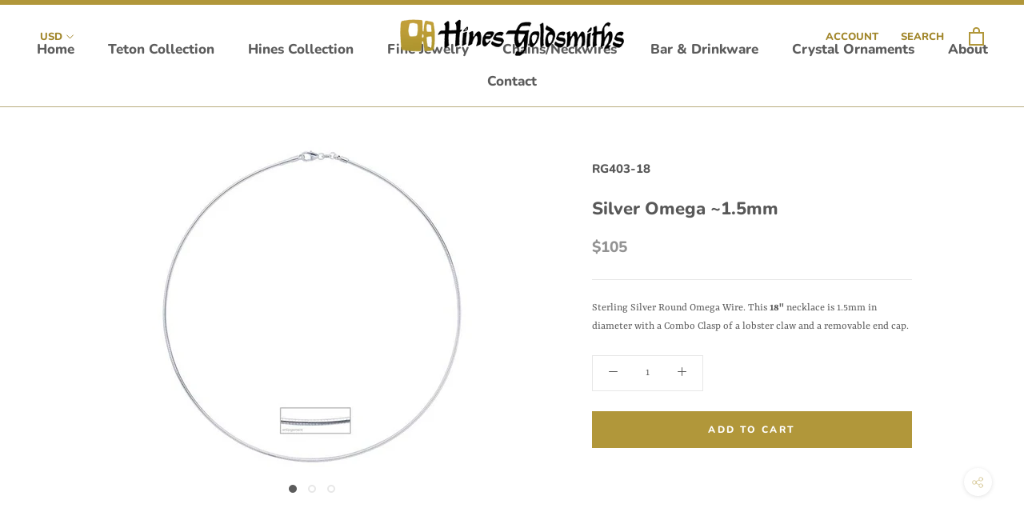

--- FILE ---
content_type: image/svg+xml
request_url: https://hines-gold.com/cdn/shop/t/8/assets/cursor-zoom-in.svg?v=40102296251843675591605139958
body_size: -777
content:
<svg width="35" height="35" viewBox="0 0 35 35" xmlns="http://www.w3.org/2000/svg">
  <g fill="none" fill-rule="nonzero">
    <circle fill="#ffffff" cx="17.5" cy="17.5" r="17.5"/>
    <path fill="#585858" d="M24 18h-6v6h-1v-6h-6v-1h6v-6h1v6h6"/>
  </g>
</svg>